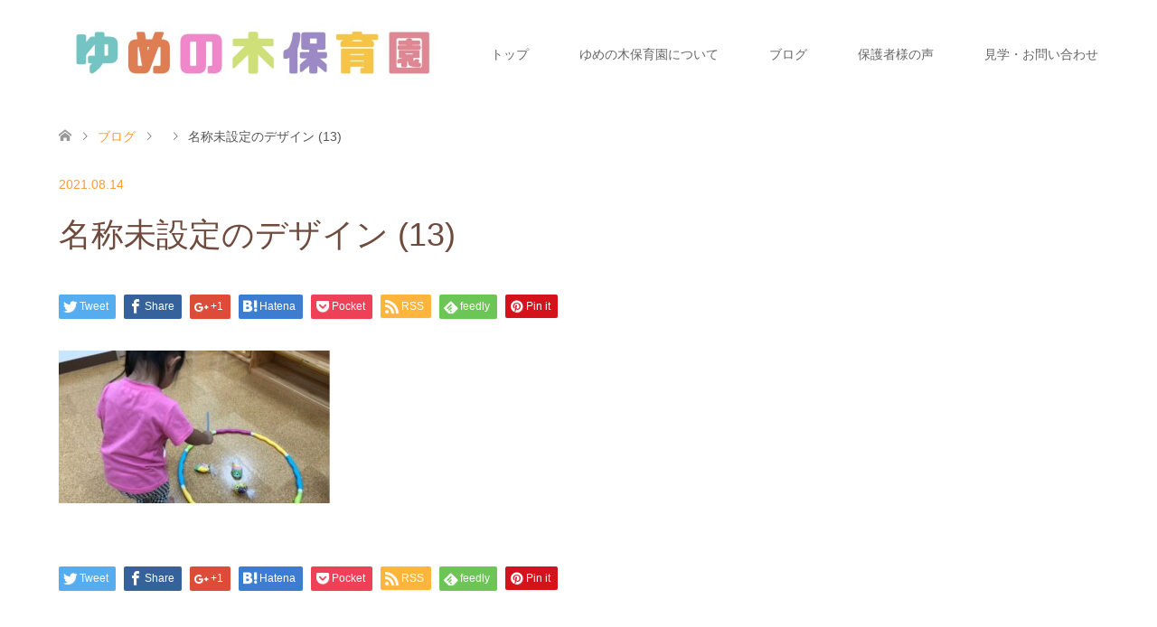

--- FILE ---
content_type: text/html; charset=UTF-8
request_url: https://yumenoki-hoikuen.com/%E5%90%8D%E7%A7%B0%E6%9C%AA%E8%A8%AD%E5%AE%9A%E3%81%AE%E3%83%86%E3%82%99%E3%82%B5%E3%82%99%E3%82%A4%E3%83%B3-13/
body_size: 12361
content:
<!DOCTYPE html>
<html dir="ltr" lang="ja" prefix="og: https://ogp.me/ns#">
<head>
<meta charset="UTF-8">
<!--[if IE]><meta http-equiv="X-UA-Compatible" content="IE=edge"><![endif]-->
<meta name="viewport" content="width=device-width">

<meta name="description" content="...">
<link rel="pingback" href="https://yumenoki-hoikuen.com/xmlrpc.php">
	<style>img:is([sizes="auto" i], [sizes^="auto," i]) { contain-intrinsic-size: 3000px 1500px }</style>
	
		<!-- All in One SEO 4.9.3 - aioseo.com -->
		<title>名称未設定のデザイン (13) | ゆめの木保育園</title>
	<meta name="robots" content="max-snippet:-1, max-image-preview:large, max-video-preview:-1" />
	<meta name="author" content="Aoi Maeda"/>
	<link rel="canonical" href="https://yumenoki-hoikuen.com/%e5%90%8d%e7%a7%b0%e6%9c%aa%e8%a8%ad%e5%ae%9a%e3%81%ae%e3%83%86%e3%82%99%e3%82%b5%e3%82%99%e3%82%a4%e3%83%b3-13/" />
	<meta name="generator" content="All in One SEO (AIOSEO) 4.9.3" />
		<meta property="og:locale" content="ja_JP" />
		<meta property="og:site_name" content="ゆめの木保育園 | 立川駅南口から徒歩3分の保育園" />
		<meta property="og:type" content="article" />
		<meta property="og:title" content="名称未設定のデザイン (13) | ゆめの木保育園" />
		<meta property="og:url" content="https://yumenoki-hoikuen.com/%e5%90%8d%e7%a7%b0%e6%9c%aa%e8%a8%ad%e5%ae%9a%e3%81%ae%e3%83%86%e3%82%99%e3%82%b5%e3%82%99%e3%82%a4%e3%83%b3-13/" />
		<meta property="article:published_time" content="2021-08-14T13:15:58+00:00" />
		<meta property="article:modified_time" content="2021-08-14T13:15:58+00:00" />
		<meta name="twitter:card" content="summary" />
		<meta name="twitter:title" content="名称未設定のデザイン (13) | ゆめの木保育園" />
		<script type="application/ld+json" class="aioseo-schema">
			{"@context":"https:\/\/schema.org","@graph":[{"@type":"BreadcrumbList","@id":"https:\/\/yumenoki-hoikuen.com\/%e5%90%8d%e7%a7%b0%e6%9c%aa%e8%a8%ad%e5%ae%9a%e3%81%ae%e3%83%86%e3%82%99%e3%82%b5%e3%82%99%e3%82%a4%e3%83%b3-13\/#breadcrumblist","itemListElement":[{"@type":"ListItem","@id":"https:\/\/yumenoki-hoikuen.com#listItem","position":1,"name":"\u30db\u30fc\u30e0","item":"https:\/\/yumenoki-hoikuen.com","nextItem":{"@type":"ListItem","@id":"https:\/\/yumenoki-hoikuen.com\/%e5%90%8d%e7%a7%b0%e6%9c%aa%e8%a8%ad%e5%ae%9a%e3%81%ae%e3%83%86%e3%82%99%e3%82%b5%e3%82%99%e3%82%a4%e3%83%b3-13\/#listItem","name":"\u540d\u79f0\u672a\u8a2d\u5b9a\u306e\u30c6\u3099\u30b5\u3099\u30a4\u30f3 (13)"}},{"@type":"ListItem","@id":"https:\/\/yumenoki-hoikuen.com\/%e5%90%8d%e7%a7%b0%e6%9c%aa%e8%a8%ad%e5%ae%9a%e3%81%ae%e3%83%86%e3%82%99%e3%82%b5%e3%82%99%e3%82%a4%e3%83%b3-13\/#listItem","position":2,"name":"\u540d\u79f0\u672a\u8a2d\u5b9a\u306e\u30c6\u3099\u30b5\u3099\u30a4\u30f3 (13)","previousItem":{"@type":"ListItem","@id":"https:\/\/yumenoki-hoikuen.com#listItem","name":"\u30db\u30fc\u30e0"}}]},{"@type":"ItemPage","@id":"https:\/\/yumenoki-hoikuen.com\/%e5%90%8d%e7%a7%b0%e6%9c%aa%e8%a8%ad%e5%ae%9a%e3%81%ae%e3%83%86%e3%82%99%e3%82%b5%e3%82%99%e3%82%a4%e3%83%b3-13\/#itempage","url":"https:\/\/yumenoki-hoikuen.com\/%e5%90%8d%e7%a7%b0%e6%9c%aa%e8%a8%ad%e5%ae%9a%e3%81%ae%e3%83%86%e3%82%99%e3%82%b5%e3%82%99%e3%82%a4%e3%83%b3-13\/","name":"\u540d\u79f0\u672a\u8a2d\u5b9a\u306e\u30c6\u3099\u30b5\u3099\u30a4\u30f3 (13) | \u3086\u3081\u306e\u6728\u4fdd\u80b2\u5712","inLanguage":"ja","isPartOf":{"@id":"https:\/\/yumenoki-hoikuen.com\/#website"},"breadcrumb":{"@id":"https:\/\/yumenoki-hoikuen.com\/%e5%90%8d%e7%a7%b0%e6%9c%aa%e8%a8%ad%e5%ae%9a%e3%81%ae%e3%83%86%e3%82%99%e3%82%b5%e3%82%99%e3%82%a4%e3%83%b3-13\/#breadcrumblist"},"author":{"@id":"https:\/\/yumenoki-hoikuen.com\/author\/hastapronto\/#author"},"creator":{"@id":"https:\/\/yumenoki-hoikuen.com\/author\/hastapronto\/#author"},"datePublished":"2021-08-14T22:15:58+09:00","dateModified":"2021-08-14T22:15:58+09:00"},{"@type":"Organization","@id":"https:\/\/yumenoki-hoikuen.com\/#organization","name":"\u3086\u3081\u306e\u6728\u4fdd\u80b2\u5712","description":"\u7acb\u5ddd\u99c5\u5357\u53e3\u304b\u3089\u5f92\u6b693\u5206\u306e\u4fdd\u80b2\u5712","url":"https:\/\/yumenoki-hoikuen.com\/","telephone":"+81428423444"},{"@type":"Person","@id":"https:\/\/yumenoki-hoikuen.com\/author\/hastapronto\/#author","url":"https:\/\/yumenoki-hoikuen.com\/author\/hastapronto\/","name":"Aoi Maeda","image":{"@type":"ImageObject","@id":"https:\/\/yumenoki-hoikuen.com\/%e5%90%8d%e7%a7%b0%e6%9c%aa%e8%a8%ad%e5%ae%9a%e3%81%ae%e3%83%86%e3%82%99%e3%82%b5%e3%82%99%e3%82%a4%e3%83%b3-13\/#authorImage","url":"https:\/\/secure.gravatar.com\/avatar\/2d86ca1fabd4b1c41a49c095fb5bf07eb27be1a39b8de33d762cdb8534d2209d?s=96&d=mm&r=g","width":96,"height":96,"caption":"Aoi Maeda"}},{"@type":"WebSite","@id":"https:\/\/yumenoki-hoikuen.com\/#website","url":"https:\/\/yumenoki-hoikuen.com\/","name":"\u3086\u3081\u306e\u6728\u4fdd\u80b2\u5712","description":"\u7acb\u5ddd\u99c5\u5357\u53e3\u304b\u3089\u5f92\u6b693\u5206\u306e\u4fdd\u80b2\u5712","inLanguage":"ja","publisher":{"@id":"https:\/\/yumenoki-hoikuen.com\/#organization"}}]}
		</script>
		<!-- All in One SEO -->

<link rel="alternate" type="application/rss+xml" title="ゆめの木保育園 &raquo; フィード" href="https://yumenoki-hoikuen.com/feed/" />
<link rel="alternate" type="application/rss+xml" title="ゆめの木保育園 &raquo; コメントフィード" href="https://yumenoki-hoikuen.com/comments/feed/" />
<link rel="alternate" type="application/rss+xml" title="ゆめの木保育園 &raquo; 名称未設定のデザイン (13) のコメントのフィード" href="https://yumenoki-hoikuen.com/feed/?attachment_id=179" />
<script type="text/javascript">
/* <![CDATA[ */
window._wpemojiSettings = {"baseUrl":"https:\/\/s.w.org\/images\/core\/emoji\/16.0.1\/72x72\/","ext":".png","svgUrl":"https:\/\/s.w.org\/images\/core\/emoji\/16.0.1\/svg\/","svgExt":".svg","source":{"concatemoji":"https:\/\/yumenoki-hoikuen.com\/wp-includes\/js\/wp-emoji-release.min.js?ver=6.8.3"}};
/*! This file is auto-generated */
!function(s,n){var o,i,e;function c(e){try{var t={supportTests:e,timestamp:(new Date).valueOf()};sessionStorage.setItem(o,JSON.stringify(t))}catch(e){}}function p(e,t,n){e.clearRect(0,0,e.canvas.width,e.canvas.height),e.fillText(t,0,0);var t=new Uint32Array(e.getImageData(0,0,e.canvas.width,e.canvas.height).data),a=(e.clearRect(0,0,e.canvas.width,e.canvas.height),e.fillText(n,0,0),new Uint32Array(e.getImageData(0,0,e.canvas.width,e.canvas.height).data));return t.every(function(e,t){return e===a[t]})}function u(e,t){e.clearRect(0,0,e.canvas.width,e.canvas.height),e.fillText(t,0,0);for(var n=e.getImageData(16,16,1,1),a=0;a<n.data.length;a++)if(0!==n.data[a])return!1;return!0}function f(e,t,n,a){switch(t){case"flag":return n(e,"\ud83c\udff3\ufe0f\u200d\u26a7\ufe0f","\ud83c\udff3\ufe0f\u200b\u26a7\ufe0f")?!1:!n(e,"\ud83c\udde8\ud83c\uddf6","\ud83c\udde8\u200b\ud83c\uddf6")&&!n(e,"\ud83c\udff4\udb40\udc67\udb40\udc62\udb40\udc65\udb40\udc6e\udb40\udc67\udb40\udc7f","\ud83c\udff4\u200b\udb40\udc67\u200b\udb40\udc62\u200b\udb40\udc65\u200b\udb40\udc6e\u200b\udb40\udc67\u200b\udb40\udc7f");case"emoji":return!a(e,"\ud83e\udedf")}return!1}function g(e,t,n,a){var r="undefined"!=typeof WorkerGlobalScope&&self instanceof WorkerGlobalScope?new OffscreenCanvas(300,150):s.createElement("canvas"),o=r.getContext("2d",{willReadFrequently:!0}),i=(o.textBaseline="top",o.font="600 32px Arial",{});return e.forEach(function(e){i[e]=t(o,e,n,a)}),i}function t(e){var t=s.createElement("script");t.src=e,t.defer=!0,s.head.appendChild(t)}"undefined"!=typeof Promise&&(o="wpEmojiSettingsSupports",i=["flag","emoji"],n.supports={everything:!0,everythingExceptFlag:!0},e=new Promise(function(e){s.addEventListener("DOMContentLoaded",e,{once:!0})}),new Promise(function(t){var n=function(){try{var e=JSON.parse(sessionStorage.getItem(o));if("object"==typeof e&&"number"==typeof e.timestamp&&(new Date).valueOf()<e.timestamp+604800&&"object"==typeof e.supportTests)return e.supportTests}catch(e){}return null}();if(!n){if("undefined"!=typeof Worker&&"undefined"!=typeof OffscreenCanvas&&"undefined"!=typeof URL&&URL.createObjectURL&&"undefined"!=typeof Blob)try{var e="postMessage("+g.toString()+"("+[JSON.stringify(i),f.toString(),p.toString(),u.toString()].join(",")+"));",a=new Blob([e],{type:"text/javascript"}),r=new Worker(URL.createObjectURL(a),{name:"wpTestEmojiSupports"});return void(r.onmessage=function(e){c(n=e.data),r.terminate(),t(n)})}catch(e){}c(n=g(i,f,p,u))}t(n)}).then(function(e){for(var t in e)n.supports[t]=e[t],n.supports.everything=n.supports.everything&&n.supports[t],"flag"!==t&&(n.supports.everythingExceptFlag=n.supports.everythingExceptFlag&&n.supports[t]);n.supports.everythingExceptFlag=n.supports.everythingExceptFlag&&!n.supports.flag,n.DOMReady=!1,n.readyCallback=function(){n.DOMReady=!0}}).then(function(){return e}).then(function(){var e;n.supports.everything||(n.readyCallback(),(e=n.source||{}).concatemoji?t(e.concatemoji):e.wpemoji&&e.twemoji&&(t(e.twemoji),t(e.wpemoji)))}))}((window,document),window._wpemojiSettings);
/* ]]> */
</script>
<link rel='stylesheet' id='style-css' href='https://yumenoki-hoikuen.com/wp-content/themes/skin_tcd046/style.css?ver=1.3' type='text/css' media='all' />
<style id='wp-emoji-styles-inline-css' type='text/css'>

	img.wp-smiley, img.emoji {
		display: inline !important;
		border: none !important;
		box-shadow: none !important;
		height: 1em !important;
		width: 1em !important;
		margin: 0 0.07em !important;
		vertical-align: -0.1em !important;
		background: none !important;
		padding: 0 !important;
	}
</style>
<link rel='stylesheet' id='wp-block-library-css' href='https://yumenoki-hoikuen.com/wp-includes/css/dist/block-library/style.min.css?ver=6.8.3' type='text/css' media='all' />
<style id='classic-theme-styles-inline-css' type='text/css'>
/*! This file is auto-generated */
.wp-block-button__link{color:#fff;background-color:#32373c;border-radius:9999px;box-shadow:none;text-decoration:none;padding:calc(.667em + 2px) calc(1.333em + 2px);font-size:1.125em}.wp-block-file__button{background:#32373c;color:#fff;text-decoration:none}
</style>
<link rel='stylesheet' id='aioseo/css/src/vue/standalone/blocks/table-of-contents/global.scss-css' href='https://yumenoki-hoikuen.com/wp-content/plugins/all-in-one-seo-pack/dist/Lite/assets/css/table-of-contents/global.e90f6d47.css?ver=4.9.3' type='text/css' media='all' />
<style id='global-styles-inline-css' type='text/css'>
:root{--wp--preset--aspect-ratio--square: 1;--wp--preset--aspect-ratio--4-3: 4/3;--wp--preset--aspect-ratio--3-4: 3/4;--wp--preset--aspect-ratio--3-2: 3/2;--wp--preset--aspect-ratio--2-3: 2/3;--wp--preset--aspect-ratio--16-9: 16/9;--wp--preset--aspect-ratio--9-16: 9/16;--wp--preset--color--black: #000000;--wp--preset--color--cyan-bluish-gray: #abb8c3;--wp--preset--color--white: #ffffff;--wp--preset--color--pale-pink: #f78da7;--wp--preset--color--vivid-red: #cf2e2e;--wp--preset--color--luminous-vivid-orange: #ff6900;--wp--preset--color--luminous-vivid-amber: #fcb900;--wp--preset--color--light-green-cyan: #7bdcb5;--wp--preset--color--vivid-green-cyan: #00d084;--wp--preset--color--pale-cyan-blue: #8ed1fc;--wp--preset--color--vivid-cyan-blue: #0693e3;--wp--preset--color--vivid-purple: #9b51e0;--wp--preset--gradient--vivid-cyan-blue-to-vivid-purple: linear-gradient(135deg,rgba(6,147,227,1) 0%,rgb(155,81,224) 100%);--wp--preset--gradient--light-green-cyan-to-vivid-green-cyan: linear-gradient(135deg,rgb(122,220,180) 0%,rgb(0,208,130) 100%);--wp--preset--gradient--luminous-vivid-amber-to-luminous-vivid-orange: linear-gradient(135deg,rgba(252,185,0,1) 0%,rgba(255,105,0,1) 100%);--wp--preset--gradient--luminous-vivid-orange-to-vivid-red: linear-gradient(135deg,rgba(255,105,0,1) 0%,rgb(207,46,46) 100%);--wp--preset--gradient--very-light-gray-to-cyan-bluish-gray: linear-gradient(135deg,rgb(238,238,238) 0%,rgb(169,184,195) 100%);--wp--preset--gradient--cool-to-warm-spectrum: linear-gradient(135deg,rgb(74,234,220) 0%,rgb(151,120,209) 20%,rgb(207,42,186) 40%,rgb(238,44,130) 60%,rgb(251,105,98) 80%,rgb(254,248,76) 100%);--wp--preset--gradient--blush-light-purple: linear-gradient(135deg,rgb(255,206,236) 0%,rgb(152,150,240) 100%);--wp--preset--gradient--blush-bordeaux: linear-gradient(135deg,rgb(254,205,165) 0%,rgb(254,45,45) 50%,rgb(107,0,62) 100%);--wp--preset--gradient--luminous-dusk: linear-gradient(135deg,rgb(255,203,112) 0%,rgb(199,81,192) 50%,rgb(65,88,208) 100%);--wp--preset--gradient--pale-ocean: linear-gradient(135deg,rgb(255,245,203) 0%,rgb(182,227,212) 50%,rgb(51,167,181) 100%);--wp--preset--gradient--electric-grass: linear-gradient(135deg,rgb(202,248,128) 0%,rgb(113,206,126) 100%);--wp--preset--gradient--midnight: linear-gradient(135deg,rgb(2,3,129) 0%,rgb(40,116,252) 100%);--wp--preset--font-size--small: 13px;--wp--preset--font-size--medium: 20px;--wp--preset--font-size--large: 36px;--wp--preset--font-size--x-large: 42px;--wp--preset--spacing--20: 0.44rem;--wp--preset--spacing--30: 0.67rem;--wp--preset--spacing--40: 1rem;--wp--preset--spacing--50: 1.5rem;--wp--preset--spacing--60: 2.25rem;--wp--preset--spacing--70: 3.38rem;--wp--preset--spacing--80: 5.06rem;--wp--preset--shadow--natural: 6px 6px 9px rgba(0, 0, 0, 0.2);--wp--preset--shadow--deep: 12px 12px 50px rgba(0, 0, 0, 0.4);--wp--preset--shadow--sharp: 6px 6px 0px rgba(0, 0, 0, 0.2);--wp--preset--shadow--outlined: 6px 6px 0px -3px rgba(255, 255, 255, 1), 6px 6px rgba(0, 0, 0, 1);--wp--preset--shadow--crisp: 6px 6px 0px rgba(0, 0, 0, 1);}:where(.is-layout-flex){gap: 0.5em;}:where(.is-layout-grid){gap: 0.5em;}body .is-layout-flex{display: flex;}.is-layout-flex{flex-wrap: wrap;align-items: center;}.is-layout-flex > :is(*, div){margin: 0;}body .is-layout-grid{display: grid;}.is-layout-grid > :is(*, div){margin: 0;}:where(.wp-block-columns.is-layout-flex){gap: 2em;}:where(.wp-block-columns.is-layout-grid){gap: 2em;}:where(.wp-block-post-template.is-layout-flex){gap: 1.25em;}:where(.wp-block-post-template.is-layout-grid){gap: 1.25em;}.has-black-color{color: var(--wp--preset--color--black) !important;}.has-cyan-bluish-gray-color{color: var(--wp--preset--color--cyan-bluish-gray) !important;}.has-white-color{color: var(--wp--preset--color--white) !important;}.has-pale-pink-color{color: var(--wp--preset--color--pale-pink) !important;}.has-vivid-red-color{color: var(--wp--preset--color--vivid-red) !important;}.has-luminous-vivid-orange-color{color: var(--wp--preset--color--luminous-vivid-orange) !important;}.has-luminous-vivid-amber-color{color: var(--wp--preset--color--luminous-vivid-amber) !important;}.has-light-green-cyan-color{color: var(--wp--preset--color--light-green-cyan) !important;}.has-vivid-green-cyan-color{color: var(--wp--preset--color--vivid-green-cyan) !important;}.has-pale-cyan-blue-color{color: var(--wp--preset--color--pale-cyan-blue) !important;}.has-vivid-cyan-blue-color{color: var(--wp--preset--color--vivid-cyan-blue) !important;}.has-vivid-purple-color{color: var(--wp--preset--color--vivid-purple) !important;}.has-black-background-color{background-color: var(--wp--preset--color--black) !important;}.has-cyan-bluish-gray-background-color{background-color: var(--wp--preset--color--cyan-bluish-gray) !important;}.has-white-background-color{background-color: var(--wp--preset--color--white) !important;}.has-pale-pink-background-color{background-color: var(--wp--preset--color--pale-pink) !important;}.has-vivid-red-background-color{background-color: var(--wp--preset--color--vivid-red) !important;}.has-luminous-vivid-orange-background-color{background-color: var(--wp--preset--color--luminous-vivid-orange) !important;}.has-luminous-vivid-amber-background-color{background-color: var(--wp--preset--color--luminous-vivid-amber) !important;}.has-light-green-cyan-background-color{background-color: var(--wp--preset--color--light-green-cyan) !important;}.has-vivid-green-cyan-background-color{background-color: var(--wp--preset--color--vivid-green-cyan) !important;}.has-pale-cyan-blue-background-color{background-color: var(--wp--preset--color--pale-cyan-blue) !important;}.has-vivid-cyan-blue-background-color{background-color: var(--wp--preset--color--vivid-cyan-blue) !important;}.has-vivid-purple-background-color{background-color: var(--wp--preset--color--vivid-purple) !important;}.has-black-border-color{border-color: var(--wp--preset--color--black) !important;}.has-cyan-bluish-gray-border-color{border-color: var(--wp--preset--color--cyan-bluish-gray) !important;}.has-white-border-color{border-color: var(--wp--preset--color--white) !important;}.has-pale-pink-border-color{border-color: var(--wp--preset--color--pale-pink) !important;}.has-vivid-red-border-color{border-color: var(--wp--preset--color--vivid-red) !important;}.has-luminous-vivid-orange-border-color{border-color: var(--wp--preset--color--luminous-vivid-orange) !important;}.has-luminous-vivid-amber-border-color{border-color: var(--wp--preset--color--luminous-vivid-amber) !important;}.has-light-green-cyan-border-color{border-color: var(--wp--preset--color--light-green-cyan) !important;}.has-vivid-green-cyan-border-color{border-color: var(--wp--preset--color--vivid-green-cyan) !important;}.has-pale-cyan-blue-border-color{border-color: var(--wp--preset--color--pale-cyan-blue) !important;}.has-vivid-cyan-blue-border-color{border-color: var(--wp--preset--color--vivid-cyan-blue) !important;}.has-vivid-purple-border-color{border-color: var(--wp--preset--color--vivid-purple) !important;}.has-vivid-cyan-blue-to-vivid-purple-gradient-background{background: var(--wp--preset--gradient--vivid-cyan-blue-to-vivid-purple) !important;}.has-light-green-cyan-to-vivid-green-cyan-gradient-background{background: var(--wp--preset--gradient--light-green-cyan-to-vivid-green-cyan) !important;}.has-luminous-vivid-amber-to-luminous-vivid-orange-gradient-background{background: var(--wp--preset--gradient--luminous-vivid-amber-to-luminous-vivid-orange) !important;}.has-luminous-vivid-orange-to-vivid-red-gradient-background{background: var(--wp--preset--gradient--luminous-vivid-orange-to-vivid-red) !important;}.has-very-light-gray-to-cyan-bluish-gray-gradient-background{background: var(--wp--preset--gradient--very-light-gray-to-cyan-bluish-gray) !important;}.has-cool-to-warm-spectrum-gradient-background{background: var(--wp--preset--gradient--cool-to-warm-spectrum) !important;}.has-blush-light-purple-gradient-background{background: var(--wp--preset--gradient--blush-light-purple) !important;}.has-blush-bordeaux-gradient-background{background: var(--wp--preset--gradient--blush-bordeaux) !important;}.has-luminous-dusk-gradient-background{background: var(--wp--preset--gradient--luminous-dusk) !important;}.has-pale-ocean-gradient-background{background: var(--wp--preset--gradient--pale-ocean) !important;}.has-electric-grass-gradient-background{background: var(--wp--preset--gradient--electric-grass) !important;}.has-midnight-gradient-background{background: var(--wp--preset--gradient--midnight) !important;}.has-small-font-size{font-size: var(--wp--preset--font-size--small) !important;}.has-medium-font-size{font-size: var(--wp--preset--font-size--medium) !important;}.has-large-font-size{font-size: var(--wp--preset--font-size--large) !important;}.has-x-large-font-size{font-size: var(--wp--preset--font-size--x-large) !important;}
:where(.wp-block-post-template.is-layout-flex){gap: 1.25em;}:where(.wp-block-post-template.is-layout-grid){gap: 1.25em;}
:where(.wp-block-columns.is-layout-flex){gap: 2em;}:where(.wp-block-columns.is-layout-grid){gap: 2em;}
:root :where(.wp-block-pullquote){font-size: 1.5em;line-height: 1.6;}
</style>
<link rel='stylesheet' id='contact-form-7-css' href='https://yumenoki-hoikuen.com/wp-content/plugins/contact-form-7/includes/css/styles.css?ver=5.7.7' type='text/css' media='all' />
<link rel='stylesheet' id='toc-screen-css' href='https://yumenoki-hoikuen.com/wp-content/plugins/table-of-contents-plus/screen.min.css?ver=2411.1' type='text/css' media='all' />
<script type="text/javascript" src="https://yumenoki-hoikuen.com/wp-includes/js/jquery/jquery.min.js?ver=3.7.1" id="jquery-core-js"></script>
<script type="text/javascript" src="https://yumenoki-hoikuen.com/wp-includes/js/jquery/jquery-migrate.min.js?ver=3.4.1" id="jquery-migrate-js"></script>
<link rel="https://api.w.org/" href="https://yumenoki-hoikuen.com/wp-json/" /><link rel="alternate" title="JSON" type="application/json" href="https://yumenoki-hoikuen.com/wp-json/wp/v2/media/179" /><link rel='shortlink' href='https://yumenoki-hoikuen.com/?p=179' />
<link rel="alternate" title="oEmbed (JSON)" type="application/json+oembed" href="https://yumenoki-hoikuen.com/wp-json/oembed/1.0/embed?url=https%3A%2F%2Fyumenoki-hoikuen.com%2F%25e5%2590%258d%25e7%25a7%25b0%25e6%259c%25aa%25e8%25a8%25ad%25e5%25ae%259a%25e3%2581%25ae%25e3%2583%2586%25e3%2582%2599%25e3%2582%25b5%25e3%2582%2599%25e3%2582%25a4%25e3%2583%25b3-13%2F" />
<link rel="alternate" title="oEmbed (XML)" type="text/xml+oembed" href="https://yumenoki-hoikuen.com/wp-json/oembed/1.0/embed?url=https%3A%2F%2Fyumenoki-hoikuen.com%2F%25e5%2590%258d%25e7%25a7%25b0%25e6%259c%25aa%25e8%25a8%25ad%25e5%25ae%259a%25e3%2581%25ae%25e3%2583%2586%25e3%2582%2599%25e3%2582%25b5%25e3%2582%2599%25e3%2582%25a4%25e3%2583%25b3-13%2F&#038;format=xml" />

<link rel="stylesheet" href="https://yumenoki-hoikuen.com/wp-content/themes/skin_tcd046/css/design-plus.css?ver=1.3">
<link rel="stylesheet" href="https://yumenoki-hoikuen.com/wp-content/themes/skin_tcd046/css/sns-botton.css?ver=1.3">
<link rel="stylesheet" href="https://yumenoki-hoikuen.com/wp-content/themes/skin_tcd046/css/responsive.css?ver=1.3">
<link rel="stylesheet" href="https://yumenoki-hoikuen.com/wp-content/themes/skin_tcd046/css/footer-bar.css?ver=1.3">

<script src="https://yumenoki-hoikuen.com/wp-content/themes/skin_tcd046/js/jquery.easing.1.3.js?ver=1.3"></script>
<script src="https://yumenoki-hoikuen.com/wp-content/themes/skin_tcd046/js/jscript.js?ver=1.3"></script>
<script src="https://yumenoki-hoikuen.com/wp-content/themes/skin_tcd046/js/comment.js?ver=1.3"></script>

<style type="text/css">
body, input, textarea { font-family: "Segoe UI", Verdana, "游ゴシック", YuGothic, "Hiragino Kaku Gothic ProN", Meiryo, sans-serif; }
.rich_font { font-family: "Hiragino Sans", "ヒラギノ角ゴ ProN", "Hiragino Kaku Gothic ProN", "游ゴシック", YuGothic, "メイリオ", Meiryo, sans-serif; font-weight: 100;
}

#header .logo { font-size:24px; }
.fix_top.header_fix #header .logo { font-size:20px; }
#footer_logo .logo { font-size:24px; }
#post_title { font-size:36px; }
body, .post_content { font-size:14px; }

@media screen and (max-width:991px) {
  #header .logo { font-size:18px; }
  .mobile_fix_top.header_fix #header .logo { font-size:18px; }
  #post_title { font-size:20px; }
  body, .post_content { font-size:14px; }
}


#site_wrap { display:none; }
#site_loader_overlay {
  background: #fff;
  opacity: 1;
  position: fixed;
  top: 0px;
  left: 0px;
  width: 100%;
  height: 100%;
  width: 100vw;
  height: 100vh;
  z-index: 99999;
}
#site_loader_animation {
  margin: -33px 0 0 -33px;
  width: 60px;
  height: 60px;
  font-size: 10px;
  text-indent: -9999em;
  position: fixed;
  top: 50%;
  left: 50%;
  border: 3px solid rgba(255,154,52,0.2);
  border-top-color: #FF9A34;
  border-radius: 50%;
  -webkit-animation: loading-circle 1.1s infinite linear;
  animation: loading-circle 1.1s infinite linear;
}
@-webkit-keyframes loading-circle {
  0% { -webkit-transform: rotate(0deg); transform: rotate(0deg); }
  100% { -webkit-transform: rotate(360deg); transform: rotate(360deg); }
}
@keyframes loading-circle {
  0% { -webkit-transform: rotate(0deg); transform: rotate(0deg); }
  100% { -webkit-transform: rotate(360deg); transform: rotate(360deg);
  }
}


.image {
overflow: hidden;
-webkit-transition: 0.35s;
-moz-transition: 0.35s;
-ms-transition: 0.35s;
transition: 0.35s;
}
.image img {
-webkit-backface-visibility: hidden;
backface-visibility: hidden;
-webkit-transform: scale(1.2) translateX(-7.5px);
-webkit-transition-property: opacity, translateX;
-webkit-transition: 0.35s;
-moz-transform: scale(1.2) translateX(-7.5px);
-moz-transition-property: opacity, translateX;
-moz-transition: 0.35s;
-ms-transform: scale(1.2) translateX(-7.5px);
-ms-transition-property: opacity, translateX;
-ms-transition: 0.35s;
-o-transform: scale(1.2) translateX(-7.5px);
-o-transition-property: opacity, translateX;
-o-transition: 0.35s;
transform: scale(1.2) translateX(-7.5px);
transition-property: opacity, translateX;
transition: 0.35s;
}
.image:hover img, a:hover .image img {
opacity: 0.5;
-webkit-transform: scale(1.2) translateX(7.5px);
-moz-transform: scale(1.2) translateX(7.5px);
-ms-transform: scale(1.2) translateX(7.5px);
-o-transform: scale(1.2) translateX(7.5px);
transform: scale(1.2) translateX(7.5px);
}
.image:hover, a:hover .image {
background: #C2AA99;
}

.headline_bg_l, .headline_bg, ul.meta .category span, .page_navi a:hover, .page_navi span.current, .page_navi p.back a:hover,
#post_pagination p, #post_pagination a:hover, #previous_next_post2 a:hover, .single-news #post_meta_top .date, .single-campaign #post_meta_top .date, ol#voice_list .info .voice_button a:hover, .voice_user .voice_name, .voice_course .course_button a, .side_headline, #footer_top,
#comment_header ul li a:hover, #comment_header ul li.comment_switch_active a, #comment_header #comment_closed p, #submit_comment
{ background-color:#FF9A34; }

.page_navi a:hover, .page_navi span.current, #post_pagination p, #comment_header ul li.comment_switch_active a, #comment_header #comment_closed p, #guest_info input:focus, #comment_textarea textarea:focus
{ border-color:#FF9A34; }

#comment_header ul li.comment_switch_active a:after, #comment_header #comment_closed p:after
{ border-color:#FF9A34 transparent transparent transparent; }

a:hover, #global_menu > ul > li > a:hover, #bread_crumb li a, #bread_crumb li.home a:hover:before, ul.meta .date, .footer_headline, .footer_widget a:hover,
#post_title, #previous_next_post a:hover, #previous_next_post a:hover:before, #previous_next_post a:hover:after,
#recent_news .info .date, .course_category .course_category_headline, .course_category .info .headline, ol#voice_list .info .voice_name, dl.interview dt, .voice_course .course_button a:hover, ol#staff_list .info .staff_name, .staff_info .staff_detail .staff_name, .staff_info .staff_detail .staff_social_link li a:hover:before,
.styled_post_list1 .date, .collapse_category_list li a:hover, .tcdw_course_list_widget .course_list li .image, .side_widget.tcdw_banner_list_widget .side_headline, ul.banner_list li .image,
#index_content1 .caption .headline, #index_course li .image, #index_news .date, #index_voice li .info .voice_name, #index_blog .headline, .table.pb_pricemenu td.menu, .side_widget .campaign_list .date, .side_widget .news_list .date, .side_widget .staff_list .staff_name, .side_widget .voice_list .voice_name
{ color:#FF9A34; }

#footer_bottom, a.index_blog_button:hover, .widget_search #search-btn input:hover, .widget_search #searchsubmit:hover, .widget.google_search #searchsubmit:hover, #submit_comment:hover, #header_slider .slick-dots li button:hover, #header_slider .slick-dots li.slick-active button
{ background-color:#FF9A34; }

.post_content a { color:#337AB7; }

#archive_wrapper, #related_post ol { background-color:rgba(255,154,52,0.15); }
#index_course li.noimage .image, .course_category .noimage .imagebox, .tcdw_course_list_widget .course_list li.noimage .image { background:rgba(255,154,52,0.3); }

#index_blog, #footer_widget, .course_categories li a.active, .course_categories li a:hover, .styled_post_list1_tabs li { background-color:rgba(255,154,52,0.15); }
#index_topics { background:rgba(255,154,52,1); }
#header { border-top-color:rgba(255,154,52,0.8); }

@media screen and (min-width:992px) {
  .fix_top.header_fix #header { background-color:rgba(255,154,52,0); }
  #global_menu ul ul a { background-color:#FF9A34; }
  #global_menu ul ul a:hover { background-color:#FF9A34; }
}
@media screen and (max-width:991px) {
  a.menu_button.active { background:rgba(255,154,52,0.8); };
  .mobile_fix_top.header_fix #header { background-color:rgba(255,154,52,0); }
  #global_menu { background-color:#FF9A34; }
  #global_menu a:hover { background-color:#FF9A34; }
}
@media screen and (max-width:991px) {
  .mobile_fix_top.header_fix #header { background-color:rgba(255,154,52,0); }
}


</style>

<style type="text/css"></style><noscript><style>.lazyload[data-src]{display:none !important;}</style></noscript><style>.lazyload{background-image:none !important;}.lazyload:before{background-image:none !important;}</style><link rel="icon" href="https://yumenoki-hoikuen.com/wp-content/uploads/2020/07/cropped-スクリーンショット-2020-07-19-14.22.09-32x32.png" sizes="32x32" />
<link rel="icon" href="https://yumenoki-hoikuen.com/wp-content/uploads/2020/07/cropped-スクリーンショット-2020-07-19-14.22.09-192x192.png" sizes="192x192" />
<link rel="apple-touch-icon" href="https://yumenoki-hoikuen.com/wp-content/uploads/2020/07/cropped-スクリーンショット-2020-07-19-14.22.09-180x180.png" />
<meta name="msapplication-TileImage" content="https://yumenoki-hoikuen.com/wp-content/uploads/2020/07/cropped-スクリーンショット-2020-07-19-14.22.09-270x270.png" />
		<style type="text/css" id="wp-custom-css">
			.post_content > h2 {
	font-size: 24px;
	font-weight: bold;
	margin: 3em 0 1.5em;
	padding: 1.1em .9em 1em;
	font-size: 22px;
	font-weight: 400;
	border-top: 2px solid #222;
	border-bottom: 1px solid #ddd;
	background: #fafafa;
	box-shadow: 0px 1px 2px #f7f7f7;
}

#post_title {
	font-weight: 500;
	color: #6f4b3e;
}

/* .post_content > h2 {
  background-color: #FCB0EF;
  padding: 1em 0.3em;
  color: white;
	font-weight: bold;
} */

.post_content h3{
	color:white;
  background: #C2AA99;
  padding: 1em;
	 font-size:20px!important;
	padding: 12px;
	margin: 0 0 10px 0;
}

.post_content h4{
	 font-weight: bold;
	margin: 0 0 10px 0;
}

h3.a{
	letter-spacing: 1.6px;
    padding: 0px 15px 0px;
    border-left: 9px solid #555555;
    color: #333;
    font-weight: 600;
	font-size:18px;
    margin-top: 60px;
	margin-bottom: 40px;
}

.p {
    padding: 20px;
    background-color: #fafafa;
    outline: 1px solid #f0f0f0;
    border-color: #f0f0f0;
    text-align: left;
    margin: 40px;
    margin-bottom: 60px;
    margin-top: 15px;
}

table > tbody > tr > td:first-child {
 text-align: center;
	background-color: #fff3fa;
/* 	background-color: #E3D0C3; */
}

.q_button {
	font-weight: 700;
}

.bold{
	font-weight:bold;
}

.red{
	font-weight:bold;
	color:#ee7b7b;
}

.marker{
	background: linear-gradient(transparent 0, yellow 0);
  font-weight:bold;
	color:red;
}

body{
	color:#555555;
}

/* ボタン追加CSS */
.abtn-mc1 a {
    display: inline-block;
    width: 100%;
    margin: 0;
    border-radius: 3px;
    background: #4F9DF4;
    color: #fff;
    font-size: 1.2em;
    font-weight: bold;
    line-height: 44px;
    text-decoration: none;
    box-shadow: 0 2px 3px rgba(0,0,0,.2), 0 2px 3px -2px rgba(0,0,0,.15);
}
.abtn-mc1 a:after {
    content: "\f138";
    font-family: "fontawesome";
    margin-left: 15px;
}
.abtn-mc1 a:hover{
    text-decoration: none;
    box-shadow: 0 13px 20px -3px rgba(0,0,0,.24);
    -webkit-tap-highlight-color: transparent;
}
.abtn-mc1 img{
    display: block;
}
p.abtn-mc1-top-text {
    font-weight: bold;
    margin-bottom: 3px;
	color:#cccfd7;
}
p.abtn-mc1-under-text {
    font-size: .8em;
    margin-top: 3px;
}

.btn {
	display: block;
	text-align: center;
	padding: 30px;
}

#header_slider .item1 .caption .headline {
	font-weight: bold;
}

#header_slider .item1 .caption .catchphrase {
    font-weight: bold;
}

#index_content1 .box .caption {
    font-size: 14px;
    height: 140px;
}

#index_content1 .box .caption .headline {
    font-size: 26px;
			font-weight: bold;
    color: #C2AA99;
/*     color: #333333; */
/* 			color: #F186CB; */
}

#index_blog .headline {
    font-weight: bold;
}

.q_button{
	padding: 15px!important;
	font-weight: bold;
}

.wpcf7-submit {
	font-weight: bold;
	background-color: #C5956B!important;
}

.req_form {
	padding: 2px 4px;
	color: orange;
	border: solid 1px orange;
}

.headline_bg_l {
	margin-bottom: 30px;
}		</style>
		</head>
<body id="body" class="attachment wp-singular attachment-template-default single single-attachment postid-179 attachmentid-179 attachment-jpeg wp-theme-skin_tcd046">

<div id="site_loader_overlay">
 <div id="site_loader_animation">
 </div>
</div>
<div id="site_wrap">

 <div id="header" class="clearfix">
  <div class="header_inner">
   <div id="header_logo">
    <div id="logo_image">
 <h1 class="logo">
  <a href="https://yumenoki-hoikuen.com/" title="ゆめの木保育園" data-label="ゆめの木保育園"><img class="h_logo lazyload" src="[data-uri]" alt="ゆめの木保育園" title="ゆめの木保育園" data-src="https://yumenoki-hoikuen.com/wp-content/uploads/2021/08/スクリーンショット-2021-08-13-17.11.06.jpg?1768598109" decoding="async" data-eio-rwidth="800" data-eio-rheight="147" /><noscript><img class="h_logo" src="https://yumenoki-hoikuen.com/wp-content/uploads/2021/08/スクリーンショット-2021-08-13-17.11.06.jpg?1768598109" alt="ゆめの木保育園" title="ゆめの木保育園" data-eio="l" /></noscript></a>
 </h1>
</div>
<div id="logo_image_fixed">
 <p class="logo"><a href="https://yumenoki-hoikuen.com/" title="ゆめの木保育園"><img class="s_logo lazyload" src="[data-uri]" alt="ゆめの木保育園" title="ゆめの木保育園" data-src="https://yumenoki-hoikuen.com/wp-content/uploads/2021/08/スクリーンショット-2021-08-13-17.11.06.jpg?1768598109" decoding="async" data-eio-rwidth="800" data-eio-rheight="147" /><noscript><img class="s_logo" src="https://yumenoki-hoikuen.com/wp-content/uploads/2021/08/スクリーンショット-2021-08-13-17.11.06.jpg?1768598109" alt="ゆめの木保育園" title="ゆめの木保育園" data-eio="l" /></noscript></a></p>
</div>
   </div>

      <a href="#" class="menu_button"><span>menu</span></a>
   <div id="global_menu">
    <ul id="menu-%e3%83%98%e3%83%83%e3%83%80%e3%83%bc%e3%83%a1%e3%83%8b%e3%83%a5%e3%83%bc" class="menu"><li id="menu-item-264" class="menu-item menu-item-type-custom menu-item-object-custom menu-item-home menu-item-264"><a href="https://yumenoki-hoikuen.com/">トップ</a></li>
<li id="menu-item-102" class="menu-item menu-item-type-custom menu-item-object-custom menu-item-102"><a href="https://yumenoki-hoikuen.com/about">ゆめの木保育園について</a></li>
<li id="menu-item-279" class="menu-item menu-item-type-post_type menu-item-object-page current_page_parent menu-item-279"><a href="https://yumenoki-hoikuen.com/blog/">ブログ</a></li>
<li id="menu-item-1142" class="menu-item menu-item-type-post_type menu-item-object-page menu-item-1142"><a href="https://yumenoki-hoikuen.com/voice/">保護者様の声</a></li>
<li id="menu-item-45" class="menu-item menu-item-type-post_type menu-item-object-page menu-item-45"><a href="https://yumenoki-hoikuen.com/contact/">見学・お問い合わせ</a></li>
</ul>   </div>
     </div>
 </div><!-- END #header -->

 <div id="main_contents" class="clearfix">


<div id="bread_crumb">

<ul class="clearfix">
 <li itemscope="itemscope" itemtype="http://data-vocabulary.org/Breadcrumb" class="home"><a itemprop="url" href="https://yumenoki-hoikuen.com/"><span itemprop="title">ホーム</span></a></li>

 <li itemscope="itemscope" itemtype="http://data-vocabulary.org/Breadcrumb"><a itemprop="url" href="https://yumenoki-hoikuen.com/blog/">ブログ</a></li>
 <li itemscope="itemscope" itemtype="http://data-vocabulary.org/Breadcrumb">
   </li>
 <li class="last">名称未設定のデザイン (13)</li>

</ul>
</div>

<div id="main_col" class="clearfix">

<div id="left_col">

 
 <div id="article">

  <ul id="post_meta_top" class="meta clearfix">
      <li class="date"><time class="entry-date updated" datetime="2021-08-14T22:15:58+09:00">2021.08.14</time></li>  </ul>

  <h2 id="post_title" class="rich_font">名称未設定のデザイン (13)</h2>

    <div class="single_share clearfix" id="single_share_top">
   <div class="share-type1 share-top">
 
	<div class="sns mt10">
		<ul class="type1 clearfix">
			<li class="twitter">
				<a href="http://twitter.com/share?text=%E5%90%8D%E7%A7%B0%E6%9C%AA%E8%A8%AD%E5%AE%9A%E3%81%AE%E3%83%86%E3%82%99%E3%82%B5%E3%82%99%E3%82%A4%E3%83%B3+%2813%29&url=https%3A%2F%2Fyumenoki-hoikuen.com%2F%25e5%2590%258d%25e7%25a7%25b0%25e6%259c%25aa%25e8%25a8%25ad%25e5%25ae%259a%25e3%2581%25ae%25e3%2583%2586%25e3%2582%2599%25e3%2582%25b5%25e3%2582%2599%25e3%2582%25a4%25e3%2583%25b3-13%2F&via=&tw_p=tweetbutton&related=" onclick="javascript:window.open(this.href, '', 'menubar=no,toolbar=no,resizable=yes,scrollbars=yes,height=400,width=600');return false;"><i class="icon-twitter"></i><span class="ttl">Tweet</span><span class="share-count"></span></a>
			</li>
			<li class="facebook">
				<a href="//www.facebook.com/sharer/sharer.php?u=https://yumenoki-hoikuen.com/%e5%90%8d%e7%a7%b0%e6%9c%aa%e8%a8%ad%e5%ae%9a%e3%81%ae%e3%83%86%e3%82%99%e3%82%b5%e3%82%99%e3%82%a4%e3%83%b3-13/&amp;t=%E5%90%8D%E7%A7%B0%E6%9C%AA%E8%A8%AD%E5%AE%9A%E3%81%AE%E3%83%86%E3%82%99%E3%82%B5%E3%82%99%E3%82%A4%E3%83%B3+%2813%29" class="facebook-btn-icon-link" target="blank" rel="nofollow"><i class="icon-facebook"></i><span class="ttl">Share</span><span class="share-count"></span></a>
			</li>
			<li class="googleplus">
				<a href="https://plus.google.com/share?url=https%3A%2F%2Fyumenoki-hoikuen.com%2F%25e5%2590%258d%25e7%25a7%25b0%25e6%259c%25aa%25e8%25a8%25ad%25e5%25ae%259a%25e3%2581%25ae%25e3%2583%2586%25e3%2582%2599%25e3%2582%25b5%25e3%2582%2599%25e3%2582%25a4%25e3%2583%25b3-13%2F" onclick="javascript:window.open(this.href, '', 'menubar=no,toolbar=no,resizable=yes,scrollbars=yes,height=600,width=500');return false;"><i class="icon-google-plus"></i><span class="ttl">+1</span><span class="share-count"></span></a>
			</li>
			<li class="hatebu">
				<a href="http://b.hatena.ne.jp/add?mode=confirm&url=https%3A%2F%2Fyumenoki-hoikuen.com%2F%25e5%2590%258d%25e7%25a7%25b0%25e6%259c%25aa%25e8%25a8%25ad%25e5%25ae%259a%25e3%2581%25ae%25e3%2583%2586%25e3%2582%2599%25e3%2582%25b5%25e3%2582%2599%25e3%2582%25a4%25e3%2583%25b3-13%2F" onclick="javascript:window.open(this.href, '', 'menubar=no,toolbar=no,resizable=yes,scrollbars=yes,height=400,width=510');return false;" ><i class="icon-hatebu"></i><span class="ttl">Hatena</span><span class="share-count"></span></a>
			</li>
			<li class="pocket">
				<a href="http://getpocket.com/edit?url=https%3A%2F%2Fyumenoki-hoikuen.com%2F%25e5%2590%258d%25e7%25a7%25b0%25e6%259c%25aa%25e8%25a8%25ad%25e5%25ae%259a%25e3%2581%25ae%25e3%2583%2586%25e3%2582%2599%25e3%2582%25b5%25e3%2582%2599%25e3%2582%25a4%25e3%2583%25b3-13%2F&title=%E5%90%8D%E7%A7%B0%E6%9C%AA%E8%A8%AD%E5%AE%9A%E3%81%AE%E3%83%86%E3%82%99%E3%82%B5%E3%82%99%E3%82%A4%E3%83%B3+%2813%29" target="blank"><i class="icon-pocket"></i><span class="ttl">Pocket</span><span class="share-count"></span></a>
			</li>
			<li class="rss">
				<a href="https://yumenoki-hoikuen.com/feed/" target="blank"><i class="icon-rss"></i><span class="ttl">RSS</span></a>
			</li>
			<li class="feedly">
				<a href="http://feedly.com/index.html#subscription%2Ffeed%2Fhttps://yumenoki-hoikuen.com/feed/" target="blank"><i class="icon-feedly"></i><span class="ttl">feedly</span><span class="share-count"></span></a>
			</li>
			<li class="pinterest">
				<a rel="nofollow" target="_blank" href="https://www.pinterest.com/pin/create/button/?url=https%3A%2F%2Fyumenoki-hoikuen.com%2F%25e5%2590%258d%25e7%25a7%25b0%25e6%259c%25aa%25e8%25a8%25ad%25e5%25ae%259a%25e3%2581%25ae%25e3%2583%2586%25e3%2582%2599%25e3%2582%25b5%25e3%2582%2599%25e3%2582%25a4%25e3%2583%25b3-13%2F&media=https://yumenoki-hoikuen.com/wp-content/uploads/2021/08/名称未設定のデザイン-13.jpg&description=%E5%90%8D%E7%A7%B0%E6%9C%AA%E8%A8%AD%E5%AE%9A%E3%81%AE%E3%83%86%E3%82%99%E3%82%B5%E3%82%99%E3%82%A4%E3%83%B3+%2813%29"><i class="icon-pinterest"></i><span class="ttl">Pin&nbsp;it</span></a>
			</li>
		</ul>
	</div>
</div>
  </div>
  
  
    
  <div class="post_content clearfix">
   <p class="attachment"><a href='https://yumenoki-hoikuen.com/wp-content/uploads/2021/08/名称未設定のデザイン-13.jpg'><img fetchpriority="high" decoding="async" width="300" height="169" src="[data-uri]" class="attachment-medium size-medium lazyload" alt=""   data-src="https://yumenoki-hoikuen.com/wp-content/uploads/2021/08/名称未設定のデザイン-13-300x169.jpg" data-srcset="https://yumenoki-hoikuen.com/wp-content/uploads/2021/08/名称未設定のデザイン-13-300x169.jpg 300w, https://yumenoki-hoikuen.com/wp-content/uploads/2021/08/名称未設定のデザイン-13-768x432.jpg 768w, https://yumenoki-hoikuen.com/wp-content/uploads/2021/08/名称未設定のデザイン-13.jpg 800w" data-sizes="auto" data-eio-rwidth="300" data-eio-rheight="169" /><noscript><img fetchpriority="high" decoding="async" width="300" height="169" src="https://yumenoki-hoikuen.com/wp-content/uploads/2021/08/名称未設定のデザイン-13-300x169.jpg" class="attachment-medium size-medium" alt="" srcset="https://yumenoki-hoikuen.com/wp-content/uploads/2021/08/名称未設定のデザイン-13-300x169.jpg 300w, https://yumenoki-hoikuen.com/wp-content/uploads/2021/08/名称未設定のデザイン-13-768x432.jpg 768w, https://yumenoki-hoikuen.com/wp-content/uploads/2021/08/名称未設定のデザイン-13.jpg 800w" sizes="(max-width: 300px) 100vw, 300px" data-eio="l" /></noscript></a></p>
     </div>

    <div class="single_share clearfix" id="single_share_bottom">
   <div class="share-type1 share-btm">
 
	<div class="sns mt10 mb45">
		<ul class="type1 clearfix">
			<li class="twitter">
				<a href="http://twitter.com/share?text=%E5%90%8D%E7%A7%B0%E6%9C%AA%E8%A8%AD%E5%AE%9A%E3%81%AE%E3%83%86%E3%82%99%E3%82%B5%E3%82%99%E3%82%A4%E3%83%B3+%2813%29&url=https%3A%2F%2Fyumenoki-hoikuen.com%2F%25e5%2590%258d%25e7%25a7%25b0%25e6%259c%25aa%25e8%25a8%25ad%25e5%25ae%259a%25e3%2581%25ae%25e3%2583%2586%25e3%2582%2599%25e3%2582%25b5%25e3%2582%2599%25e3%2582%25a4%25e3%2583%25b3-13%2F&via=&tw_p=tweetbutton&related=" onclick="javascript:window.open(this.href, '', 'menubar=no,toolbar=no,resizable=yes,scrollbars=yes,height=400,width=600');return false;"><i class="icon-twitter"></i><span class="ttl">Tweet</span><span class="share-count"></span></a>
			</li>
			<li class="facebook">
				<a href="//www.facebook.com/sharer/sharer.php?u=https://yumenoki-hoikuen.com/%e5%90%8d%e7%a7%b0%e6%9c%aa%e8%a8%ad%e5%ae%9a%e3%81%ae%e3%83%86%e3%82%99%e3%82%b5%e3%82%99%e3%82%a4%e3%83%b3-13/&amp;t=%E5%90%8D%E7%A7%B0%E6%9C%AA%E8%A8%AD%E5%AE%9A%E3%81%AE%E3%83%86%E3%82%99%E3%82%B5%E3%82%99%E3%82%A4%E3%83%B3+%2813%29" class="facebook-btn-icon-link" target="blank" rel="nofollow"><i class="icon-facebook"></i><span class="ttl">Share</span><span class="share-count"></span></a>
			</li>
			<li class="googleplus">
				<a href="https://plus.google.com/share?url=https%3A%2F%2Fyumenoki-hoikuen.com%2F%25e5%2590%258d%25e7%25a7%25b0%25e6%259c%25aa%25e8%25a8%25ad%25e5%25ae%259a%25e3%2581%25ae%25e3%2583%2586%25e3%2582%2599%25e3%2582%25b5%25e3%2582%2599%25e3%2582%25a4%25e3%2583%25b3-13%2F" onclick="javascript:window.open(this.href, '', 'menubar=no,toolbar=no,resizable=yes,scrollbars=yes,height=600,width=500');return false;"><i class="icon-google-plus"></i><span class="ttl">+1</span><span class="share-count"></span></a>
			</li>
			<li class="hatebu">
				<a href="http://b.hatena.ne.jp/add?mode=confirm&url=https%3A%2F%2Fyumenoki-hoikuen.com%2F%25e5%2590%258d%25e7%25a7%25b0%25e6%259c%25aa%25e8%25a8%25ad%25e5%25ae%259a%25e3%2581%25ae%25e3%2583%2586%25e3%2582%2599%25e3%2582%25b5%25e3%2582%2599%25e3%2582%25a4%25e3%2583%25b3-13%2F" onclick="javascript:window.open(this.href, '', 'menubar=no,toolbar=no,resizable=yes,scrollbars=yes,height=400,width=510');return false;" ><i class="icon-hatebu"></i><span class="ttl">Hatena</span><span class="share-count"></span></a>
			</li>
			<li class="pocket">
				<a href="http://getpocket.com/edit?url=https%3A%2F%2Fyumenoki-hoikuen.com%2F%25e5%2590%258d%25e7%25a7%25b0%25e6%259c%25aa%25e8%25a8%25ad%25e5%25ae%259a%25e3%2581%25ae%25e3%2583%2586%25e3%2582%2599%25e3%2582%25b5%25e3%2582%2599%25e3%2582%25a4%25e3%2583%25b3-13%2F&title=%E5%90%8D%E7%A7%B0%E6%9C%AA%E8%A8%AD%E5%AE%9A%E3%81%AE%E3%83%86%E3%82%99%E3%82%B5%E3%82%99%E3%82%A4%E3%83%B3+%2813%29" target="blank"><i class="icon-pocket"></i><span class="ttl">Pocket</span><span class="share-count"></span></a>
			</li>
			<li class="rss">
				<a href="https://yumenoki-hoikuen.com/feed/" target="blank"><i class="icon-rss"></i><span class="ttl">RSS</span></a>
			</li>
			<li class="feedly">
				<a href="http://feedly.com/index.html#subscription%2Ffeed%2Fhttps://yumenoki-hoikuen.com/feed/" target="blank"><i class="icon-feedly"></i><span class="ttl">feedly</span><span class="share-count"></span></a>
			</li>
			<li class="pinterest">
				<a rel="nofollow" target="_blank" href="https://www.pinterest.com/pin/create/button/?url=https%3A%2F%2Fyumenoki-hoikuen.com%2F%25e5%2590%258d%25e7%25a7%25b0%25e6%259c%25aa%25e8%25a8%25ad%25e5%25ae%259a%25e3%2581%25ae%25e3%2583%2586%25e3%2582%2599%25e3%2582%25b5%25e3%2582%2599%25e3%2582%25a4%25e3%2583%25b3-13%2F&media=https://yumenoki-hoikuen.com/wp-content/uploads/2021/08/名称未設定のデザイン-13.jpg&description=%E5%90%8D%E7%A7%B0%E6%9C%AA%E8%A8%AD%E5%AE%9A%E3%81%AE%E3%83%86%E3%82%99%E3%82%B5%E3%82%99%E3%82%A4%E3%83%B3+%2813%29"><i class="icon-pinterest"></i><span class="ttl">Pin&nbsp;it</span></a>
			</li>
		</ul>
	</div>
</div>
  </div>
  
    <ul id="post_meta_bottom" class="clearfix">
   <li class="post_author">投稿者: <a href="https://yumenoki-hoikuen.com/author/hastapronto/" title="Aoi Maeda の投稿" rel="author">Aoi Maeda</a></li>   <li class="post_category"></li>      <li class="post_comment">コメント: <a href="#comment_headline">0</a></li>  </ul>
  
    <div id="previous_next_post" class="clearfix">
     </div>
  
 </div><!-- END #article -->

  
 
  
 



<h3 id="comment_headline" class="headline_bg"><span>コメント</span></h3>

<div id="comment_header">

 <ul class="clearfix">
      <li id="comment_closed"><p>コメント (0)</p></li>
   <li id="trackback_closed"><p>トラックバックは利用できません。</p></li>
    </ul>


</div><!-- END #comment_header -->

<div id="comments">

 <div id="comment_area">
  <!-- start commnet -->
  <ol class="commentlist">
	    <li class="comment">
     <div class="comment-content"><p class="no_comment">この記事へのコメントはありません。</p></div>
    </li>
	  </ol>
  <!-- comments END -->

  
 </div><!-- #comment-list END -->


 <div id="trackback_area">
 <!-- start trackback -->
  <!-- trackback end -->
 </div><!-- #trackbacklist END -->

 


 
 <div class="comment_form_wrapper" id="respond">
    コメントするためには、 <a href="https://yumenoki-hoikuen.com/wp-login.php">ログイン</a> してください。 </div>

 </div><!-- #comment end -->


</div><!-- END #left_col -->


 

</div><!-- END #main_col -->


 </div><!-- END #main_contents -->

   
 <div id="footer_top">
  <div class="footer_inner">

   <!-- footer logo -->
   <div id="footer_logo">
    <div class="logo_area">
 <p class="logo"><a href="https://yumenoki-hoikuen.com/" title="ゆめの木保育園"><img class="f_logo lazyload" src="[data-uri]" alt="ゆめの木保育園" title="ゆめの木保育園" data-src="https://yumenoki-hoikuen.com/wp-content/uploads/2021/08/名称未設定のデザイン-13.jpg?1768598109" decoding="async" data-eio-rwidth="800" data-eio-rheight="450" /><noscript><img class="f_logo" src="https://yumenoki-hoikuen.com/wp-content/uploads/2021/08/名称未設定のデザイン-13.jpg?1768598109" alt="ゆめの木保育園" title="ゆめの木保育園" data-eio="l" /></noscript></a></p>
</div>
   </div>

      <p id="footer_address">
    <span class="mr10">立川ゆめの木保育園</span>    東京都立川市柴崎町3-10-11サルティ101    <span class="ml10">042-506-0254</span>   </p>
   
   
  </div><!-- END #footer_top_inner -->
 </div><!-- END #footer_top -->

 <div id="footer_bottom">
  <div class="footer_inner">

   <p id="copyright"><span>Copyright </span>&copy; <a href="https://yumenoki-hoikuen.com/">ゆめの木保育園</a>. All Rights Reserved.</p>

   <div id="return_top">
    <a href="#body"><span>PAGE TOP</span></a>
   </div><!-- END #return_top -->

  </div><!-- END #footer_bottom_inner -->
 </div><!-- END #footer_bottom -->


</div><!-- #site_wrap -->

<script>


jQuery(document).ready(function($){


  function after_load() {
    $('#site_loader_animation').delay(300).fadeOut(600);
    $('#site_loader_overlay').delay(600).fadeOut(900);
    $('#site_wrap').css('display', 'block');

    $(window).trigger('resize');
  }

  $(window).load(function () {
    after_load();
  });

  setTimeout(function(){
    if( $('#site_loader_overlay').not(':animated').is(':visible') ) {
      after_load();
    }
  }, 3000);


});
</script>



<script type="speculationrules">
{"prefetch":[{"source":"document","where":{"and":[{"href_matches":"\/*"},{"not":{"href_matches":["\/wp-*.php","\/wp-admin\/*","\/wp-content\/uploads\/*","\/wp-content\/*","\/wp-content\/plugins\/*","\/wp-content\/themes\/skin_tcd046\/*","\/*\\?(.+)"]}},{"not":{"selector_matches":"a[rel~=\"nofollow\"]"}},{"not":{"selector_matches":".no-prefetch, .no-prefetch a"}}]},"eagerness":"conservative"}]}
</script>
<script type="text/javascript" src="https://yumenoki-hoikuen.com/wp-includes/js/comment-reply.min.js?ver=6.8.3" id="comment-reply-js" async="async" data-wp-strategy="async"></script>
<script type="text/javascript" id="eio-lazy-load-js-before">
/* <![CDATA[ */
var eio_lazy_vars = {"exactdn_domain":"","skip_autoscale":0,"threshold":0};
/* ]]> */
</script>
<script type="text/javascript" src="https://yumenoki-hoikuen.com/wp-content/plugins/ewww-image-optimizer/includes/lazysizes.min.js?ver=780" id="eio-lazy-load-js" async="async" data-wp-strategy="async"></script>
<script type="text/javascript" src="https://yumenoki-hoikuen.com/wp-content/plugins/contact-form-7/includes/swv/js/index.js?ver=5.7.7" id="swv-js"></script>
<script type="text/javascript" id="contact-form-7-js-extra">
/* <![CDATA[ */
var wpcf7 = {"api":{"root":"https:\/\/yumenoki-hoikuen.com\/wp-json\/","namespace":"contact-form-7\/v1"}};
/* ]]> */
</script>
<script type="text/javascript" src="https://yumenoki-hoikuen.com/wp-content/plugins/contact-form-7/includes/js/index.js?ver=5.7.7" id="contact-form-7-js"></script>
<script type="text/javascript" id="toc-front-js-extra">
/* <![CDATA[ */
var tocplus = {"smooth_scroll":"1","visibility_show":"show","visibility_hide":"hide","width":"Auto"};
/* ]]> */
</script>
<script type="text/javascript" src="https://yumenoki-hoikuen.com/wp-content/plugins/table-of-contents-plus/front.min.js?ver=2411.1" id="toc-front-js"></script>
</body>
</html>
